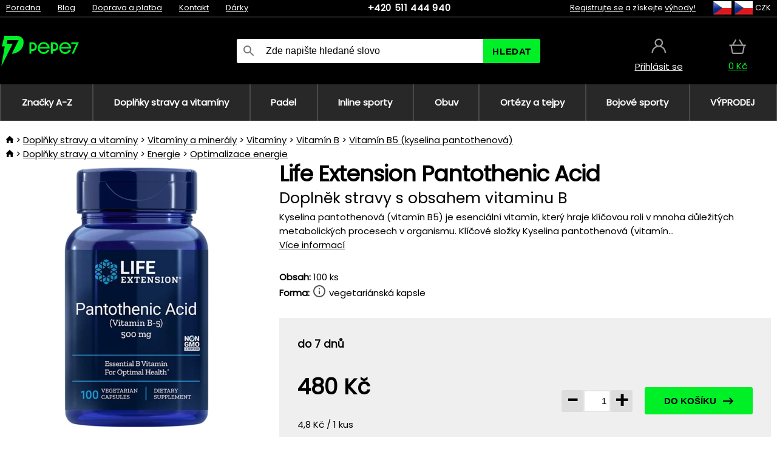

--- FILE ---
content_type: text/html;charset=UTF-8
request_url: https://www.pepe7.cz/p/40186/life-extension-pantothenic-acid-doplnek-stravy-s-obsahem-vitaminu-b
body_size: 12954
content:
<!DOCTYPE html>
<html lang="cs">
<head>
<meta name="viewport" content="width=device-width, initial-scale=1.0"/>
<title class="js-fix">Life Extension Pantothenic Acid Doplněk stravy s obsahem vitaminu B | pepe7.cz</title>
<link rel="canonical" href="https://www.pepe7.cz/p/40186/life-extension-pantothenic-acid-doplnek-stravy-s-obsahem-vitaminu-b" class="js-fix"/>
<meta property="og:type" content="product" class="js-fix"/>
<meta name="description" property="og:description" content="Kyselina pantothenová (vitamín B5) je esenciální vitamín, který hraje klíčovou roli v mnoha důležitých metabolických procesech v organismu. Klíčové složky Kyselina pantothenová (vitamín..." class="js-fix"/>
<meta property="og:image" content="https://static.necy.eu/i/g/450x450/154166.jpg" class="js-fix"/>
<meta property="og:url" content="https://www.pepe7.cz/p/40186/life-extension-pantothenic-acid-doplnek-stravy-s-obsahem-vitaminu-b" class="js-fix"/>
<meta property="og:title" content="Life Extension Pantothenic Acid Doplněk stravy s obsahem vitaminu B" class="js-pre"/>
<meta property="og:site_name" content="pepe7.cz"/>
<link rel="stylesheet" href="//static.necy.eu/css/pepe-546752e676592981a38b8992a6eec9e3.css"/>
<link rel="stylesheet" href="//static.necy.eu/css/style-8ae55cfd4d44dafbf9229076a70947d9.css"/>
<link rel="preload" href="//static.necy.eu/d/fonts/poppins-v24-latin_latin-ext-regular.woff2" as="font" type="font/woff2" crossorigin>
<link rel="apple-touch-icon" sizes="180x180" href="//static.necy.eu/d/favicon/pepe1-apple-touch-icon.png">
<link rel="icon" type="image/png" sizes="32x32" href="//static.necy.eu/d/favicon/pepe1-favicon-32x32.png">
<link rel="icon" type="image/png" sizes="16x16" href="//static.necy.eu/d/favicon/pepe1-favicon-16x16.png">
<link rel="shortcut icon" href="//static.necy.eu/d/favicon/pepe1-favicon.ico">
<link rel="manifest" href="//static.necy.eu/d/favicon/pepe1-site.webmanifest">
</head>
<body class="">
<div class="position-relative">
</div>
<figure class="backdrop js-backdrop"></figure>
<div class="old-browser-warning alert js-old-browser-warning">
<div class="w-main m-0-auto">
Webový prohlížeč, který používáte je zastaralý a není podporován (některé funkce nemusí fungovat správně). Prosíme aktualizujte si prohlížeč. Více informací na <a href="/supported-browsers" class="alert">
odkazu zde.</a>
</div>
</div>
<form method="post" action="/googlelogin" id="goole-login-form">
<input type="hidden" name="loc-return-url" value="/p/40186/life-extension-pantothenic-acid-doplnek-stravy-s-obsahem-vitaminu-b">
</form>
<form method="post" action="/facebooklogin" id="facebook-login-form">
<input type="hidden" name="loc-return-url" value="/p/40186/life-extension-pantothenic-acid-doplnek-stravy-s-obsahem-vitaminu-b">
</form>
<form method="post" action="/forms/login?return_url=%2Fp%2F40186%2Flife-extension-pantothenic-acid-doplnek-stravy-s-obsahem-vitaminu-b"
class="login-dialog js-login-dialog js-dropdown">
<div>
<label class="login-label">
<span class="icon-person login-icon">
</span>
<span class="login-span-input">
<input type="email" name="email" required class="login-input" autocomplete="username"
placeholder="E-mail">
</span>
</label>
<label class="login-label">
<span class="icon-lock login-icon">
</span>
<span class="login-span-input">
<input type="password" name="password" required class="login-input" autocomplete="current-password"
placeholder="Heslo">
</span>
</label>
<button class="submit login-email login-submit login-item" type="submit" name="submit" value="login">
Přihlásit přes e-mail</button>
<div>
<a href="/forms/forgotten-password" class="login-href forgottent-password font-accent">
Zapomněli jste heslo?</a>
</div>
</div>
<div class="login-div2">
<div class="login-fb login-item js-facebook-login">
Přihlásit přes Facebook</div>
<div class="login-gp login-item js-google-login">
Přihlásit přes Google</div>
</div>
<div>
Prohlašuji, že jsem se seznámil se <a href="/page/29336/ochrana-osobnich-udaju" class="underline">
zásadami zpracování osobních údajů</a>.<br>
Nemáte účet? <a href="/forms/registration-simple" class="login-href font-accent">
Zaregistrujte se.</a>
</div>
</form><form method="post"
action="/settings/country?loc-return-url=%2Fp%2F40186%2Flife-extension-pantothenic-acid-doplnek-stravy-s-obsahem-vitaminu-b"
class="german-country-select js-german-country-dialog js-dropdown">
<div class="german-country-select-div">
<div class="text-black font-bold">
Vyberte svou zemi</div>
<div class="settings-item-ex">
<button class="picker" type="submit" name="changeCountry" value="DE">
<span class="f32 f32DE"></span>
<span class="bold underline">Deutschland</span>
</button>
</div>
<div class="settings-item-ex">
<button class="picker" type="submit" name="changeCountry" value="AT">
<span class="f32 f32AT"></span>
<span class="bold underline">Österreich</span>
</button>
</div>
<div class="settings-item-ex">
<button class="picker" type="submit" name="changeCountry" value="CH">
<span class="f32 f32CH"></span>
<span class="bold underline">Switzerland</span>
</button>
</div>
</div>
</form><form method="post" action="/settings/currency" id="localization-form">
<input type="hidden" name="loc-return-url" value="%2Fp%2F40186%2Flife-extension-pantothenic-acid-doplnek-stravy-s-obsahem-vitaminu-b">
<input type="hidden" name="changeCurrency" class="js-currency-value">
</form>
<div class="mobile-header">
<div class=" mobile-header-grid-general ">
<a href="/"
style="background-image: url(//static.necy.eu/d/svg-logos/pepe-2.svg)"
class="mobile-logo">
</a>
<div class="search-dropdown">
<form action="/search" method="get" class="flex search-form">
<label class="overflow-hidden flex-grow">
<span class="icon-search login-icon">
</span>
<span class="login-span-input">
<input type="text" name="search" required maxlength="255"
class="search-input"
placeholder="Zde napište hledané slovo"
value=""
>
</span>
</label>
<button type="submit" value="" class="head-search-button">
Hledat</button>
</form>
</div><div class="js-loc-menu mobile-icon flex items-center justify-center">
<div class="f32-pre-header f32 f32cs"></div>
<form class="localization-menu
 js-localization-dropdown js-dropdown ">
<strong class="localization-row icon-language localization-heading">
Jazyk</strong>
<a class="localization-row" href="/p/40186/life-extension-pantothenic-acid-doplnek-stravy-s-obsahem-vitaminu-b">
<div class=" icon-radio-checked "></div>
<span class="localization-span f32 f32cs"></span>
Čeština</a>
<a class="localization-row" href="//www.pepe7.sk/p/40186/life-extension-pantothenic-acid-doplnok-stravy-s-obsahom-vitaminu-b">
<div class="icon-radio-unchecked"></div>
<span class="localization-span f32 f32sk"></span>
Slovenčina</a>
<a class="localization-row" href="//www.pepe7.com/p/40186/life-extension-pantothenic-acid-essential-b-vitamin">
<div class="icon-radio-unchecked"></div>
<span class="localization-span f32 f32en"></span>
English</a>
<a class="localization-row" href="//www.pepe7.eu/p/40186/life-extension-pantothenic-acid-essentielles-b-vitamin">
<div class="icon-radio-unchecked"></div>
<span class="localization-span f32 f32de"></span>
Deutsch</a>
<strong class="localization-row icon-money localization-heading">
Měna</strong>
<div class="localization-row js-currency"
data-change-currency="CZK">
<div class=" icon-radio-checked "></div>
<span class="localization-span f32 f32CZK"></span>
Česká koruna (CZK)</div>
<div class="localization-row js-currency"
data-change-currency="EUR">
<div class="icon-radio-unchecked"></div>
<span class="localization-span f32 f32EUR"></span>
Euro (EUR)</div>
<div class="localization-row js-currency"
data-change-currency="USD">
<div class="icon-radio-unchecked"></div>
<span class="localization-span f32 f32USD"></span>
Americký dolar (USD)</div>
<strong class="localization-row icon-globe-local localization-heading">
Země</strong>
<div class="localization-row">
<div class="icon-radio-checked"></div>
<span class="localization-span f32 f32CZ"></span>
Česká republika</div>
<a class="localization-row"
href="/settings/country?loc-return-url=%2Fp%2F40186%2Flife-extension-pantothenic-acid-doplnek-stravy-s-obsahem-vitaminu-b">
<div class="icon-radio-unchecked"></div>
<span class="localization-span f32"></span>
Vybrat jinou zemi</a>
</form></div>
<div class="mobile-icon icon-persona  js-login ">
</div>
<a id="shopping_cart_mobile"
href="/cart-products"
class="mobile-icon icon-basket js-mobile-cart position-relative">
</a><div class="js-menu-icon mobile-icon-menu mobile-icon icon-menu">
menu</div>
</div>
</div>
<div class="head desktop-header">
<div class="head-10-border position-relative">
<div class="w-main head-10">
<div class="flex space-x-2">
<span class="head-top-link">
<a href="/blog?tag-id=41">
Poradna</a>
</span>
<span class="head-top-link">
<a href="/blog">
Blog</a>
</span>
<span class="head-top-link">
<span class="underline cursor-pointer js-shipping-payment">
Doprava a platba</span>
</span>
<div class="header-dropdown header-shipping-payment js-shipping-payment-dropdown">
<div>
<div class="shipping-payment-dropdown w-main">
<div>
<h2 class="h2-index">
<a href="/page/20/doprava-a-platba#shipping" class="h2-index">
Doprava</a>
</h2>
Doprava pro zemi: <a class="underline"
href="/settings/country?loc-return-url=%2Fp%2F40186%2Flife-extension-pantothenic-acid-doplnek-stravy-s-obsahem-vitaminu-b">
<span class="no-wrap underline text-black"><span class="ship-to-country-span f32 f32CZ"></span>Česká republika</span>
</a>
<table class="m-t-30">
<thead>
<tr>
<td>
Doprava<td class="right">
Cena<td class="right">
Doprava zdarma od</thead>
<tbody>
<tr>
<td class="font-bold text-black">
<span class="shipping-logo-span shipping-logo-span-dropdown">
<img src="//static.necy.eu/d/shipping-logos/gls-1.png"
class="shipping-logo-img shipping-logo-img-small" alt="GLS výdejní místa"
loading="lazy">
</span>
GLS výdejní místa<td class="right shipping-payment-dropdown-td">
<span id="shipping_67_price" class="bold">
Od 51&nbsp;Kč</span>
<td class="right">
600&nbsp;Kč<tr>
<td class="font-bold text-black">
<span class="shipping-logo-span shipping-logo-span-dropdown">
<img src="//static.necy.eu/d/shipping-logos/ppl-parcel-shop.png"
class="shipping-logo-img shipping-logo-img-small" alt="PPL výdejní místa"
loading="lazy">
</span>
PPL výdejní místa<td class="right shipping-payment-dropdown-td">
<span id="shipping_55_price" class="bold">
Od 64&nbsp;Kč</span>
<td class="right">
<tr>
<td class="font-bold text-black">
<span class="shipping-logo-span shipping-logo-span-dropdown">
<img src="//static.necy.eu/d/shipping-logos/zasilkovna.png"
class="shipping-logo-img shipping-logo-img-small" alt="Zásilkovna"
loading="lazy">
</span>
Zásilkovna<td class="right shipping-payment-dropdown-td">
<span id="shipping_3_price" class="bold">
Od 61&nbsp;Kč</span>
<td class="right">
<tr>
<td class="font-bold text-black">
<span class="shipping-logo-span shipping-logo-span-dropdown">
<img src="//static.necy.eu/d/shipping-logos/balikovna.png"
class="shipping-logo-img shipping-logo-img-small" alt="Balíkovna"
loading="lazy">
</span>
Balíkovna<td class="right shipping-payment-dropdown-td">
<span id="shipping_24_price" class="bold">
68&nbsp;Kč</span>
<td class="right">
<tr>
<td class="font-bold text-black">
<span class="shipping-logo-span shipping-logo-span-dropdown">
<img src="//static.necy.eu/d/shipping-logos/balik-do-ruky.png"
class="shipping-logo-img shipping-logo-img-small" alt="Balíkovna na adresu"
loading="lazy">
</span>
Balíkovna na adresu<td class="right shipping-payment-dropdown-td">
<span id="shipping_1_price" class="bold">
80&nbsp;Kč</span>
<td class="right">
2 500&nbsp;Kč<tr>
<td class="font-bold text-black">
<span class="shipping-logo-span shipping-logo-span-dropdown">
<img src="//static.necy.eu/d/shipping-logos/gls-1.png"
class="shipping-logo-img shipping-logo-img-small" alt="GLS doručení na adresu"
loading="lazy">
</span>
GLS doručení na adresu<td class="right shipping-payment-dropdown-td">
<span id="shipping_2_price" class="bold">
Od 79&nbsp;Kč</span>
<td class="right">
2 500&nbsp;Kč<tr>
<td class="font-bold text-black">
<span class="shipping-logo-span shipping-logo-span-dropdown">
<img src="//static.necy.eu/d/shipping-logos/ppl.png"
class="shipping-logo-img shipping-logo-img-small" alt="PPL doručení na adresu"
loading="lazy">
</span>
PPL doručení na adresu<td class="right shipping-payment-dropdown-td">
<span id="shipping_6_price" class="bold">
Od 98&nbsp;Kč</span>
<td class="right">
<tr>
<td class="font-bold text-black">
<span class="shipping-logo-span shipping-logo-span-dropdown">
<img src="//static.necy.eu/d/shipping-logos/zasilkovna.png"
class="shipping-logo-img shipping-logo-img-small" alt="Zásilkovna domů - kurýr"
loading="lazy">
</span>
Zásilkovna domů - kurýr<td class="right shipping-payment-dropdown-td">
<span id="shipping_57_price" class="bold">
Od 91&nbsp;Kč</span>
<td class="right">
<tr>
<td class="font-bold text-black">
<span class="shipping-logo-span shipping-logo-span-dropdown">
<img src="//static.necy.eu/d/shipping-logos/necy-box.png"
class="shipping-logo-img shipping-logo-img-small" alt="Osobní odběr - Výdejní box Uherské Hradiště"
loading="lazy">
</span>
Osobní odběr - Výdejní box Uherské Hradiště<td class="right shipping-payment-dropdown-td">
<span id="shipping_61_price" class="bold">
<span class="icon-check label-icon product_variants_availability_stock">
Zdarma</span>
</span>
<td class="right">
<tr>
<td class="font-bold text-black">
<span class="shipping-logo-span shipping-logo-span-dropdown">
<img src="//static.necy.eu/d/shipping-logos/pepe-2.png"
class="shipping-logo-img shipping-logo-img-small" alt="Osobní odběr - Uherské Hradiště"
loading="lazy">
</span>
Osobní odběr - Uherské Hradiště<td class="right shipping-payment-dropdown-td">
<span id="shipping_4_price" class="bold">
45&nbsp;Kč</span>
<td class="right">
</tbody>
</table>
</div>
<div class="position-relative">
<span class="remove close-expedition-delay-info close-shipping-payment-dropdown js-close-shipping-payment-dropdown"></span>
<h2 class="h2-index">
<a href="/page/20/doprava-a-platba#payment">
Platba</a>
</h2>
Dostupné způsoby platby jsou závislé na zvolené dopravě.<table class="header-payment-table">
<thead>
<tr>
<td>
Platba<td class="right">
Cena</thead>
<tbody>
<tr>
<td class="font-bold text-black shipping-payment-dropdown-td">
Rychlý bankovní převod s QR kódem (zálohová faktura)<td class="right">
<span id="payment_7_price" class="bold">
0&nbsp;Kč</span>
<tr>
<td class="font-bold text-black shipping-payment-dropdown-td">
Dobírka<td class="right">
<span id="payment_6_price" class="bold">
39&nbsp;Kč</span>
<tr>
<td class="font-bold text-black shipping-payment-dropdown-td">
Hotově ve výdejně<td class="right">
<span id="payment_8_price" class="bold">
0&nbsp;Kč</span>
<tr>
<td class="font-bold text-black shipping-payment-dropdown-td">
Platební kartou ve výdejně<td class="right">
<span id="payment_15_price" class="bold">
0&nbsp;Kč</span>
<tr>
<td class="font-bold text-black shipping-payment-dropdown-td">
Platební karta online<td class="right">
<span id="payment_18_price" class="bold">
0&nbsp;Kč</span>
</tbody>
</table>
</div>
</div>
</div>
</div><span class="head-top-link">
<a href="/page/28/kontakt">
Kontakt</a>
</span>
<span class="head-top-link">
<a href="/gifts">
Dárky</a>
</span>
</div>
<div class="text-center">
<a href="tel:+420511444940"
class="inline-block font-bold head-phone no-underline">
+420 511 444 940</a>
</div>
<div class="flex space-x-2 head-localization">
<span class="head-top-link">
<a href="/forms/registration-simple">
Registrujte se</a>
 a získejte <a href="/page/35717/vernostni-program-vyhody-pro-verne-zakazniky">
výhody!</a>
</span>
<div class="position-relative header-localization cursor-pointer head-top-link">
<div class="f32-pre-header f32 f32CZ"></div>
<div class="f32-pre-header f32 f32cs"></div>
 CZK<form class="localization-menu
 localization-menu-desktop ">
<strong class="localization-row icon-language localization-heading">
Jazyk</strong>
<a class="localization-row" href="/p/40186/life-extension-pantothenic-acid-doplnek-stravy-s-obsahem-vitaminu-b">
<div class=" icon-radio-checked "></div>
<span class="localization-span f32 f32cs"></span>
Čeština</a>
<a class="localization-row" href="//www.pepe7.sk/p/40186/life-extension-pantothenic-acid-doplnok-stravy-s-obsahom-vitaminu-b">
<div class="icon-radio-unchecked"></div>
<span class="localization-span f32 f32sk"></span>
Slovenčina</a>
<a class="localization-row" href="//www.pepe7.com/p/40186/life-extension-pantothenic-acid-essential-b-vitamin">
<div class="icon-radio-unchecked"></div>
<span class="localization-span f32 f32en"></span>
English</a>
<a class="localization-row" href="//www.pepe7.eu/p/40186/life-extension-pantothenic-acid-essentielles-b-vitamin">
<div class="icon-radio-unchecked"></div>
<span class="localization-span f32 f32de"></span>
Deutsch</a>
<strong class="localization-row icon-money localization-heading">
Měna</strong>
<div class="localization-row js-currency"
data-change-currency="CZK">
<div class=" icon-radio-checked "></div>
<span class="localization-span f32 f32CZK"></span>
Česká koruna (CZK)</div>
<div class="localization-row js-currency"
data-change-currency="EUR">
<div class="icon-radio-unchecked"></div>
<span class="localization-span f32 f32EUR"></span>
Euro (EUR)</div>
<div class="localization-row js-currency"
data-change-currency="USD">
<div class="icon-radio-unchecked"></div>
<span class="localization-span f32 f32USD"></span>
Americký dolar (USD)</div>
<strong class="localization-row icon-globe-local localization-heading">
Země</strong>
<div class="localization-row">
<div class="icon-radio-checked"></div>
<span class="localization-span f32 f32CZ"></span>
Česká republika</div>
<a class="localization-row"
href="/settings/country?loc-return-url=%2Fp%2F40186%2Flife-extension-pantothenic-acid-doplnek-stravy-s-obsahem-vitaminu-b">
<div class="icon-radio-unchecked"></div>
<span class="localization-span f32"></span>
Vybrat jinou zemi</a>
</form></div>
</div>
</div>
</div>
<div class="head-20 m-0-auto w-main">
<a href="/"
style="background-image: url(//static.necy.eu/d/svg-logos/pepe-2.svg)"
class="w-full main-logo">
</a>
<form action="/search" method="get" class="w-full">
<div class="flex w-full">
<label class="flex w-full">
<span class="icon-search login-icon login-icon-desktop">
</span>
<input type="text" name="search" required maxlength="255" value=""
class="search-input search-input-desktop flex-grow"
placeholder="Zde napište hledané slovo"
>
</label>
<button type="submit" value="" class="head-search-button cursor-pointer">
Hledat</button>
</div>
</form>
<div></div>
<div class="header-account position-relative head-icon-div h-full w-full
 js-login cursor-pointer ">
<a  href="/forms/login"
class="w-full h-full flex items-center justify-center">
<div class="text-center">
<span class="inline-block cursor-pointer">
<span class="head-icon icon-persona"></span>
<br>
<span class="underline text-base">
Přihlásit se</span>
</span>
</div>
</a>
</div>
<div id="cart_small_box" class="head-icon-div h-full w-full cursor-pointer">
<a href="/cart-products" class="cart-href position-relative">
<span class="head-icon icon-basket"></span>
<span id="js-cart-price">0&nbsp;Kč</span>
</a>
</div></div>
</div>
<div class="menu-div desktop-header">
<nav class="menu-nav w-main"
style="grid-template-columns: repeat(8, auto);">
<a href="/brands" class="menu-a ">
<span>
Značky A-Z</span>
</a>
<div class="header-info cursor-pointer">
<a href="/c/4275/doplnky-stravy-a-vitaminy"
class="menu-a ">
<span>
Doplňky stravy a vitamíny</span>
</a>
<div class="header-dropdown menu-dropdown">
<div class="h-full flex w-main m-0-auto">
<div class="menu-left">
<div class="menu-grid">
<a href="/c/4288/vitaminy-a-mineraly" class="text-black flex menu-item menu-sub underline">
<div class="text-center box-border menu-item-img">
<img src="//static.necy.eu/i/w/138747_35x35.webp"
loading="lazy"
alt="Vitamíny a minerály"
width="35"
height="35"

></div>
<div class="menu-category-name">
Vitamíny a minerály</div>
</a>
<a href="/c/4289/pripravky-proti-starnuti" class="text-black flex menu-item menu-sub underline">
<div class="text-center box-border menu-item-img">
<img src="//static.necy.eu/i/w/138748_35x35.webp"
loading="lazy"
alt="Přípravky proti stárnutí"
width="35"
height="35"

></div>
<div class="menu-category-name">
Přípravky proti stárnutí</div>
</a>
<a href="/c/4291/traveni-a-metabolismus" class="text-black flex menu-item menu-sub underline">
<div class="text-center box-border menu-item-img">
<img src="//static.necy.eu/i/w/138749_35x35.webp"
loading="lazy"
alt="Trávení a metabolismus"
width="35"
height="35"

></div>
<div class="menu-category-name">
Trávení a metabolismus</div>
</a>
<a href="/c/4292/antioxidanty-a-bylinky" class="text-black flex menu-item menu-sub underline">
<div class="text-center box-border menu-item-img">
<img src="//static.necy.eu/i/w/138750_35x35.webp"
loading="lazy"
alt="Antioxidanty a bylinky"
width="35"
height="35"

></div>
<div class="menu-category-name">
Antioxidanty a bylinky</div>
</a>
<a href="/c/4295/doplnky-pro-zdrave-srdce" class="text-black flex menu-item menu-sub underline">
<div class="text-center box-border menu-item-img">
<img src="//static.necy.eu/i/w/138753_35x35.webp"
loading="lazy"
alt="Srdce a cévní soustava"
width="35"
height="35"

></div>
<div class="menu-category-name">
Srdce a cévní soustava</div>
</a>
<a href="/c/4521/doplnky-pro-spravnou-funkci-mozku-a-nervove-soustavy" class="text-black flex menu-item menu-sub underline">
<div class="text-center box-border menu-item-img">
<img src="//static.necy.eu/i/w/138754_35x35.webp"
loading="lazy"
alt="Mozek a nervová soustava"
width="35"
height="35"

></div>
<div class="menu-category-name">
Mozek a nervová soustava</div>
</a>
<a href="/c/4293/rybi-olej-a-omega-3" class="text-black flex menu-item menu-sub underline">
<div class="text-center box-border menu-item-img">
<img src="//static.necy.eu/i/w/138751_35x35.webp"
loading="lazy"
alt="Rybí olej a omega-3"
width="35"
height="35"

></div>
<div class="menu-category-name">
Rybí olej a omega-3</div>
</a>
<a href="/c/4294/produkty-na-podporu-imunity" class="text-black flex menu-item menu-sub underline">
<div class="text-center box-border menu-item-img">
<img src="//static.necy.eu/i/w/138752_35x35.webp"
loading="lazy"
alt="Imunita"
width="35"
height="35"

></div>
<div class="menu-category-name">
Imunita</div>
</a>
<a href="/c/4300/pripravky-pro-lepsi-spanek" class="text-black flex menu-item menu-sub underline">
<div class="text-center box-border menu-item-img">
<img src="//static.necy.eu/i/w/138755_35x35.webp"
loading="lazy"
alt="Spánek"
width="35"
height="35"

></div>
<div class="menu-category-name">
Spánek</div>
</a>
<a href="/c/4316/pripravky-na-detoxikaci-organismu" class="text-black flex menu-item menu-sub underline">
<div class="text-center box-border menu-item-img">
<img src="//static.necy.eu/i/w/142803_35x35.webp"
loading="lazy"
alt="Detox"
width="35"
height="35"

></div>
<div class="menu-category-name">
Detox</div>
</a>
<a href="/c/4302/doplnky-pro-zdrave-a-silne-kosti-klouby-a-svaly" class="text-black flex menu-item menu-sub underline">
<div class="text-center box-border menu-item-img">
<img src="//static.necy.eu/i/w/138756_35x35.webp"
loading="lazy"
alt="Kosti, klouby a svaly"
width="35"
height="35"

></div>
<div class="menu-category-name">
Kosti, klouby a svaly</div>
</a>
<a href="/c/4275/doplnky-stravy-a-vitaminy"
class="text-black flex menu-item menu-other">
<div>
zobraz vše</div>
</a>
</div>
<div class="flex space-x-2 menu-foot">
<span>
<a href="/c/4275/doplnky-stravy-a-vitaminy?ff=2"
class="text-black">
Novinky</a>
</span>
<span>
<a href="/c/4275/doplnky-stravy-a-vitaminy?ff=5"
class="text-black">
Nově zlevněné</a>
</span>
<span>
<a href="/c/4275/doplnky-stravy-a-vitaminy" class="text-black">
Další kategorie</a>
</span>
</div>
</div>
<div class="menu-right">
<span class="menu-best-seller">
Nejprodávanější</span>
<a class="index-product-small product_small no-underline text-black text-center
no-hover"
data-product-id="37845"
href="/p/37845/swanson-zinc-carnosine-pepzin-gi-doplnek-stravy-s-chelatem-zinku-a-l-karnosinu">
<div class="position-relative">
<div class="products_image">
<img src="//static.necy.eu/i/g/170x170/138048.webp"
loading="lazy"
alt
width="170"
height="170"
class="centered_image"
></div>
<div class="more-variants">
</div>
<div class="product-small-name-line ps-name-man margin-top-10 color-black underline font-bold text-lg">
Swanson</div>
<div class="product-small-name-line ps-name-common margin-top-5 color-black underline font-bold text-lg">
 Zinc Carnosine (PepZin GI) 60 ks&nbsp;
</div>
<div class="product-small-name-line ps-name-local text-sm">
Doplněk stravy s chelátem zinku a L-karnosinu&nbsp;
</div>
<div class="color-black product-small-manufacturer">
<span class="product_variants_availability_stock text-sm">
Skladem</span>
<span class="price product-small-price">
</span>
</div>
</div>
</a></div>
</div>
</div>
</div>
<div class="header-info cursor-pointer">
<a href="/c/4775/vybaveni-pro-padel"
class="menu-a ">
<span>
Padel</span>
</a>
<div class="header-dropdown menu-dropdown">
<div class="h-full flex w-main m-0-auto">
<div class="menu-left">
<div class="menu-grid">
<a href="/c/4776/rakety-na-padel" class="text-black flex menu-item menu-sub underline">
<div class="text-center box-border menu-item-img">
<img src="//static.necy.eu/i/w/158791_35x35.webp"
loading="lazy"
alt="Rakety"
width="35"
height="35"

></div>
<div class="menu-category-name">
Rakety</div>
</a>
<a href="/c/4777/micky-na-padel" class="text-black flex menu-item menu-sub underline">
<div class="text-center box-border menu-item-img">
<img src="//static.necy.eu/i/w/158792_35x35.webp"
loading="lazy"
alt="Míčky"
width="35"
height="35"

></div>
<div class="menu-category-name">
Míčky</div>
</a>
<a href="/c/4780/obaly-batohy-a-tasky-na-padel" class="text-black flex menu-item menu-sub underline">
<div class="text-center box-border menu-item-img">
<img src="//static.necy.eu/i/w/158793_35x35.webp"
loading="lazy"
alt="Obaly, batohy a tašky"
width="35"
height="35"

></div>
<div class="menu-category-name">
Obaly, batohy a tašky</div>
</a>
<a href="/c/4778/obleceni-na-padel" class="text-black flex menu-item menu-sub underline">
<div class="text-center box-border menu-item-img">
<img src="//static.necy.eu/i/w/158798_35x35.webp"
loading="lazy"
alt="Oblečení"
width="35"
height="35"

></div>
<div class="menu-category-name">
Oblečení</div>
</a>
<a href="/c/4779/obuv-na-padel" class="text-black flex menu-item menu-sub underline">
<div class="text-center box-border menu-item-img">
<img src="//static.necy.eu/i/w/158808_35x35.webp"
loading="lazy"
alt="Obuv"
width="35"
height="35"

></div>
<div class="menu-category-name">
Obuv</div>
</a>
<a href="/c/4781/doplnky-na-padel" class="text-black flex menu-item menu-sub underline">
<div class="text-center box-border menu-item-img">
<img src="//static.necy.eu/i/w/158809_35x35.webp"
loading="lazy"
alt="Doplňky"
width="35"
height="35"

></div>
<div class="menu-category-name">
Doplňky</div>
</a>
<a href="/c/4775/vybaveni-pro-padel"
class="text-black flex menu-item menu-other">
<div>
zobraz vše</div>
</a>
</div>
<div class="flex space-x-2 menu-foot">
<span>
<a href="/c/4775/vybaveni-pro-padel?ff=2"
class="text-black">
Novinky</a>
</span>
<span>
<a href="/c/4775/vybaveni-pro-padel?ff=5"
class="text-black">
Nově zlevněné</a>
</span>
<span>
<a href="/c/4775/vybaveni-pro-padel" class="text-black">
Další kategorie</a>
</span>
</div>
</div>
<div class="menu-right">
<span class="menu-best-seller">
Nejprodávanější</span>
<a class="index-product-small product_small no-underline text-black text-center
no-hover"
data-product-id="43459"
href="/p/43459/oxdog-boston-light-pants-black-sportovni-kalhoty">
<div class="position-relative">
<div class="products_image">
<img src="//static.necy.eu/i/g/170x170/182105.webp"
loading="lazy"
alt
width="68"
height="170"
class="centered_image"
></div>
<div class="more-variants">
<div class="more-size">Více velikostí</div>
</div>
<div class="product-small-name-line ps-name-man margin-top-10 color-black underline font-bold text-lg">
Oxdog</div>
<div class="product-small-name-line ps-name-common margin-top-5 color-black underline font-bold text-lg">
 BOSTON Light Pants Black &#039;25&nbsp;
</div>
<div class="product-small-name-line ps-name-local text-sm">
Sportovní kalhoty&nbsp;
</div>
<div class="color-black product-small-manufacturer">
<span class="product_variants_availability_stock text-sm">
Skladem</span>
<span class="price product-small-price">
</span>
</div>
</div>
</a></div>
</div>
</div>
</div>
<div class="header-info cursor-pointer">
<a href="/c/4773/vybaveni-pro-skates-sporty"
class="menu-a ">
<span>
Inline sporty</span>
</a>
<div class="header-dropdown menu-dropdown">
<div class="h-full flex w-main m-0-auto">
<div class="menu-left">
<div class="menu-grid">
<a href="/c/4774/brusle" class="text-black flex menu-item menu-sub underline">
<div class="text-center box-border menu-item-img">
<img src="//static.necy.eu/i/w/169718_35x35.webp"
loading="lazy"
alt="Brusle"
width="35"
height="35"

></div>
<div class="menu-category-name">
Brusle</div>
</a>
<a href="/c/435/kolobezky" class="text-black flex menu-item menu-sub underline">
<div class="text-center box-border menu-item-img">
<img src="//static.necy.eu/i/w/127914_35x35.webp"
loading="lazy"
alt="Koloběžky"
width="35"
height="35"

></div>
<div class="menu-category-name">
Koloběžky</div>
</a>
<a href="/c/439/skateboardy" class="text-black flex menu-item menu-sub underline">
<div class="text-center box-border menu-item-img">
<img src="//static.necy.eu/i/w/123053_35x35.webp"
loading="lazy"
alt="Skateboardy"
width="35"
height="35"

></div>
<div class="menu-category-name">
Skateboardy</div>
</a>
<a href="/c/441/obleceni" class="text-black flex menu-item menu-sub underline">
<div class="text-center box-border menu-item-img">
<img src="//static.necy.eu/i/w/125167_35x35.webp"
loading="lazy"
alt="Oblečení"
width="35"
height="35"

></div>
<div class="menu-category-name">
Oblečení</div>
</a>
<a href="/c/440/kolecka-na-brusle" class="text-black flex menu-item menu-sub underline">
<div class="text-center box-border menu-item-img">
<img src="//static.necy.eu/i/w/129549_35x35.webp"
loading="lazy"
alt="Kolečka"
width="35"
height="35"

></div>
<div class="menu-category-name">
Kolečka</div>
</a>
<a href="/c/4773/vybaveni-pro-skates-sporty"
class="text-black flex menu-item menu-other">
<div>
zobraz vše</div>
</a>
</div>
<div class="flex space-x-2 menu-foot">
<span>
<a href="/c/4773/vybaveni-pro-skates-sporty?ff=2"
class="text-black">
Novinky</a>
</span>
<span>
<a href="/c/4773/vybaveni-pro-skates-sporty?ff=5"
class="text-black">
Nově zlevněné</a>
</span>
<span>
<a href="/c/4773/vybaveni-pro-skates-sporty" class="text-black">
Další kategorie</a>
</span>
</div>
</div>
<div class="menu-right">
<span class="menu-best-seller">
Nejprodávanější</span>
<a class="index-product-small product_small no-underline text-black text-center
no-hover"
data-product-id="27962"
href="/p/27962/tempish-bow-4-vysousec-obuvi-a-rukavic">
<div class="position-relative">
<div class="products_image">
<img src="//static.necy.eu/i/g/170x170/178300.webp"
loading="lazy"
alt
width="170"
height="170"
class="centered_image"
></div>
<div class="more-variants">
</div>
<div class="product-small-name-line ps-name-man margin-top-10 color-black underline font-bold text-lg">
Tempish</div>
<div class="product-small-name-line ps-name-common margin-top-5 color-black underline font-bold text-lg">
 Bow-4 &#039;17&nbsp;
</div>
<div class="product-small-name-line ps-name-local text-sm">
Vysoušeč obuvi a rukavic&nbsp;
</div>
<div class="color-black product-small-manufacturer">
<span class="product_variants_availability_stock text-sm">
Skladem</span>
<span class="price product-small-price">
</span>
</div>
</div>
</a></div>
</div>
</div>
</div>
<div class="header-info cursor-pointer">
<a href="/c/3744/obuv"
class="menu-a ">
<span>
Obuv</span>
</a>
<div class="header-dropdown menu-dropdown">
<div class="h-full flex w-main m-0-auto">
<div class="menu-left">
<div class="menu-grid">
<a href="/c/3746/salova-obuv" class="text-black flex menu-item menu-sub underline">
<div class="text-center box-border menu-item-img">
<img src="//static.necy.eu/i/w/122832_35x35.webp"
loading="lazy"
alt="Sálová obuv"
width="35"
height="35"

></div>
<div class="menu-category-name">
Sálová obuv</div>
</a>
<a href="/c/3748/bezecka-obuv" class="text-black flex menu-item menu-sub underline">
<div class="text-center box-border menu-item-img">
<img src="//static.necy.eu/i/w/125168_35x35.webp"
loading="lazy"
alt="Běžecká obuv"
width="35"
height="35"

></div>
<div class="menu-category-name">
Běžecká obuv</div>
</a>
<a href="/c/3754/kopacky-fotbalova-obuv" class="text-black flex menu-item menu-sub underline">
<div class="text-center box-border menu-item-img">
<img src="//static.necy.eu/i/w/196045_35x35.webp"
loading="lazy"
alt="Fotbalová obuv"
width="35"
height="35"

></div>
<div class="menu-category-name">
Fotbalová obuv</div>
</a>
<a href="/c/4251/sportovni-vlozky-do-bot" class="text-black flex menu-item menu-sub underline">
<div class="text-center box-border menu-item-img">
<img src="//static.necy.eu/i/w/196046_35x35.webp"
loading="lazy"
alt="Vložky do bot"
width="35"
height="35"

></div>
<div class="menu-category-name">
Vložky do bot</div>
</a>
<a href="/c/3744/obuv"
class="text-black flex menu-item menu-other">
<div>
zobraz vše</div>
</a>
</div>
<div class="flex space-x-2 menu-foot">
<span>
<a href="/c/3744/obuv?ff=2"
class="text-black">
Novinky</a>
</span>
<span>
<a href="/c/3744/obuv?ff=5"
class="text-black">
Nově zlevněné</a>
</span>
<span>
<a href="/c/3744/obuv" class="text-black">
Další kategorie</a>
</span>
</div>
</div>
<div class="menu-right">
<span class="menu-best-seller">
Nejprodávanější</span>
<a class="index-product-small product_small no-underline text-black text-center
no-hover"
data-product-id="35605"
href="/p/35605/oxdog-offcourt-slide-sandal-nazouvaky">
<div class="position-relative">
<div class="products_image">
<img src="//static.necy.eu/i/g/170x170/117949.webp"
loading="lazy"
alt
width="170"
height="170"
class="centered_image"
></div>
<div class="more-variants">
<div class="more-color">Více barev</div>
<br>
<div class="more-size">Více velikostí</div>
</div>
<div class="product-small-name-line ps-name-man margin-top-10 color-black underline font-bold text-lg">
Oxdog</div>
<div class="product-small-name-line ps-name-common margin-top-5 color-black underline font-bold text-lg">
 OFFCOURT SLIDE SANDAL &#039;21&nbsp;
</div>
<div class="product-small-name-line ps-name-local text-sm">
Nazouváky&nbsp;
</div>
<div class="color-black product-small-manufacturer">
<span class="product_variants_availability_stock text-sm">
Skladem</span>
<span class="price product-small-price">
</span>
</div>
</div>
</a></div>
</div>
</div>
</div>
<div class="header-info cursor-pointer">
<a href="/c/3642/ortezy-a-tejpy"
class="menu-a ">
<span>
Ortézy a tejpy</span>
</a>
<div class="header-dropdown menu-dropdown">
<div class="h-full flex w-main m-0-auto">
<div class="menu-left">
<div class="menu-grid">
<a href="/c/3644/ortezy-na-koleno" class="text-black flex menu-item menu-sub underline">
<div class="text-center box-border menu-item-img">
<img src="//static.necy.eu/i/w/142557_35x35.webp"
loading="lazy"
alt="Ortézy na koleno"
width="35"
height="35"

></div>
<div class="menu-category-name">
Ortézy na koleno</div>
</a>
<a href="/c/3646/ortezy-na-kotnik" class="text-black flex menu-item menu-sub underline">
<div class="text-center box-border menu-item-img">
<img src="//static.necy.eu/i/w/142562_35x35.webp"
loading="lazy"
alt="Ortézy na kotník"
width="35"
height="35"

></div>
<div class="menu-category-name">
Ortézy na kotník</div>
</a>
<a href="/c/3648/ortezy-na-zapesti" class="text-black flex menu-item menu-sub underline">
<div class="text-center box-border menu-item-img">
<img src="//static.necy.eu/i/w/142565_35x35.webp"
loading="lazy"
alt="Ortézy na zápěstí"
width="35"
height="35"

></div>
<div class="menu-category-name">
Ortézy na zápěstí</div>
</a>
<a href="/c/3650/ortezy-na-loket" class="text-black flex menu-item menu-sub underline">
<div class="text-center box-border menu-item-img">
<img src="//static.necy.eu/i/w/142563_35x35.webp"
loading="lazy"
alt="Ortézy na loket"
width="35"
height="35"

></div>
<div class="menu-category-name">
Ortézy na loket</div>
</a>
<a href="/c/3652/ortezy-na-rameno" class="text-black flex menu-item menu-sub underline">
<div class="text-center box-border menu-item-img">
<img src="//static.necy.eu/i/w/142566_35x35.webp"
loading="lazy"
alt="Ortézy na rameno"
width="35"
height="35"

></div>
<div class="menu-category-name">
Ortézy na rameno</div>
</a>
<a href="/c/3654/ortezy-na-zada" class="text-black flex menu-item menu-sub underline">
<div class="text-center box-border menu-item-img">
<img src="//static.necy.eu/i/w/196036_35x35.webp"
loading="lazy"
alt="Ortézy na záda"
width="35"
height="35"

></div>
<div class="menu-category-name">
Ortézy na záda</div>
</a>
<a href="/c/3656/ortezy-na-stehno" class="text-black flex menu-item menu-sub underline">
<div class="text-center box-border menu-item-img">
<img src="//static.necy.eu/i/w/196037_35x35.webp"
loading="lazy"
alt="Ortézy na stehno"
width="35"
height="35"

></div>
<div class="menu-category-name">
Ortézy na stehno</div>
</a>
<a href="/c/3658/ortezy-na-lytko-a-trisla" class="text-black flex menu-item menu-sub underline">
<div class="text-center box-border menu-item-img">
<img src="//static.necy.eu/i/w/142564_35x35.webp"
loading="lazy"
alt="Ortézy na lýtko a třísla"
width="35"
height="35"

></div>
<div class="menu-category-name">
Ortézy na lýtko a třísla</div>
</a>
<a href="/c/3660/regenerace" class="text-black flex menu-item menu-sub underline">
<div class="text-center box-border menu-item-img">
<img src="//static.necy.eu/i/w/196038_35x35.webp"
loading="lazy"
alt="Regenerace"
width="35"
height="35"

></div>
<div class="menu-category-name">
Regenerace</div>
</a>
<a href="/c/3662/tejpy" class="text-black flex menu-item menu-sub underline">
<div class="text-center box-border menu-item-img">
<img src="//static.necy.eu/i/w/196133_35x35.webp"
loading="lazy"
alt="Tejpy"
width="35"
height="35"

></div>
<div class="menu-category-name">
Tejpy</div>
</a>
<a href="/c/3664/sportovni-chranice" class="text-black flex menu-item menu-sub underline">
<div class="text-center box-border menu-item-img">
<img src="//static.necy.eu/i/w/196040_35x35.webp"
loading="lazy"
alt="Sportovní chrániče"
width="35"
height="35"

></div>
<div class="menu-category-name">
Sportovní chrániče</div>
</a>
<a href="/c/3642/ortezy-a-tejpy"
class="text-black flex menu-item menu-other">
<div>
zobraz vše</div>
</a>
</div>
<div class="flex space-x-2 menu-foot">
<span>
<a href="/c/3642/ortezy-a-tejpy?ff=2"
class="text-black">
Novinky</a>
</span>
<span>
<a href="/c/3642/ortezy-a-tejpy?ff=5"
class="text-black">
Nově zlevněné</a>
</span>
<span>
<a href="/c/3642/ortezy-a-tejpy" class="text-black">
Další kategorie</a>
</span>
</div>
</div>
<div class="menu-right">
<span class="menu-best-seller">
Nejprodávanější</span>
<a class="index-product-small product_small no-underline text-black text-center
no-hover"
data-product-id="19813"
href="/p/19813/bandaz-na-loket-select-elbow-support-w-splints-6603-15">
<div class="position-relative">
<div class="products_image">
<img src="//static.necy.eu/i/g/170x170/167058.webp"
loading="lazy"
alt
width="170"
height="170"
class="centered_image"
></div>
<div class="more-variants">
<div class="more-size">Více velikostí</div>
</div>
<div class="product-small-name-line ps-name-man margin-top-10 color-black underline font-bold text-lg">
Select</div>
<div class="product-small-name-line ps-name-common margin-top-5 color-black underline font-bold text-lg">
 Elbow support w/splints 6603&nbsp;
</div>
<div class="product-small-name-line ps-name-local text-sm">
Bandáž na loket&nbsp;
</div>
<div class="color-black product-small-manufacturer">
<span class="product_variants_availability_stock text-sm">
Skladem</span>
<span class="price product-small-price">
</span>
</div>
</div>
</a></div>
</div>
</div>
</div>
<div class="header-info cursor-pointer">
<a href="/c/5013/vybaveni-pro-bojove-sporty"
class="menu-a ">
<span>
Bojové sporty</span>
</a>
<div class="header-dropdown menu-dropdown">
<div class="h-full flex w-main m-0-auto">
<div class="menu-left">
<div class="menu-grid">
<a href="/c/5014/kimona" class="text-black flex menu-item menu-sub underline">
<div class="text-center box-border menu-item-img">
<img src="//static.necy.eu/i/w/196048_35x35.webp"
loading="lazy"
alt="Kimona"
width="35"
height="35"

></div>
<div class="menu-category-name">
Kimona</div>
</a>
<a href="/c/5015/judo-obleceni" class="text-black flex menu-item menu-sub underline">
<div class="text-center box-border menu-item-img">
<img src="//static.necy.eu/i/w/196049_35x35.webp"
loading="lazy"
alt="Oblečení"
width="35"
height="35"

></div>
<div class="menu-category-name">
Oblečení</div>
</a>
<a href="/c/5144/doplnky-pro-bojove-sporty" class="text-black flex menu-item menu-sub underline">
<div class="text-center box-border menu-item-img">
<img src="//static.necy.eu/i/w/213193_35x35.webp"
loading="lazy"
alt="Doplňky"
width="35"
height="35"

></div>
<div class="menu-category-name">
Doplňky</div>
</a>
<a href="/c/5013/vybaveni-pro-bojove-sporty"
class="text-black flex menu-item menu-other">
<div>
zobraz vše</div>
</a>
</div>
<div class="flex space-x-2 menu-foot">
<span>
<a href="/c/5013/vybaveni-pro-bojove-sporty?ff=2"
class="text-black">
Novinky</a>
</span>
<span>
<a href="/c/5013/vybaveni-pro-bojove-sporty?ff=5"
class="text-black">
Nově zlevněné</a>
</span>
<span>
<a href="/c/5013/vybaveni-pro-bojove-sporty" class="text-black">
Další kategorie</a>
</span>
</div>
</div>
<div class="menu-right">
<span class="menu-best-seller">
Nejprodávanější</span>
<a class="index-product-small product_small no-underline text-black text-center
no-hover"
data-product-id="46381"
href="/p/46381/mizuno-obi-pk-pasek-na-judo">
<div class="position-relative">
<div class="products_image">
<img src="//static.necy.eu/i/g/170x170/199356.webp"
loading="lazy"
alt
width="170"
height="170"
class="centered_image"
></div>
<div class="more-variants">
<div class="more-color">Více barev</div>
<br>
</div>
<div class="product-small-name-line ps-name-man margin-top-10 color-black underline font-bold text-lg">
Mizuno</div>
<div class="product-small-name-line ps-name-common margin-top-5 color-black underline font-bold text-lg">
 OBI PK &#039;25&nbsp;
</div>
<div class="product-small-name-line ps-name-local text-sm">
Pásek na judo&nbsp;
</div>
<div class="color-black product-small-manufacturer">
<span class="product_variants_availability_stock text-sm">
Skladem</span>
<span class="price product-small-price">
</span>
</div>
</div>
</a></div>
</div>
</div>
</div>
<div class="header-info cursor-pointer">
<a href="/c/3556/vyprodej"
class="menu-a ">
<span>
VÝPRODEJ</span>
</a>
<div class="header-dropdown menu-dropdown">
<div class="h-full flex w-main m-0-auto">
<div class="menu-left">
<div class="menu-grid">
</div>
<div class="flex space-x-2 menu-foot">
<span>
<a href="/c/3556/vyprodej?ff=2"
class="text-black">
Novinky</a>
</span>
<span>
<a href="/c/3556/vyprodej?ff=5"
class="text-black">
Nově zlevněné</a>
</span>
<span>
<a href="/c/3556/vyprodej" class="text-black">
Další kategorie</a>
</span>
</div>
</div>
<div class="menu-right">
<span class="menu-best-seller">
Nejprodávanější</span>
<a class="index-product-small product_small no-underline text-black text-center
no-hover"
data-product-id="43542"
href="/p/43542/necy-100-x-150-mm-450-pcs-termo-etikety-na-kotouci">
<div class="position-relative">
<div class="products_image">
<img src="//static.necy.eu/i/g/170x170/177798.webp"
loading="lazy"
alt
width="170"
height="128"
class="centered_image"
></div>
<div class="more-variants">
</div>
<div class="product-small-name-line ps-name-man margin-top-10 color-black underline font-bold text-lg">
Necy</div>
<div class="product-small-name-line ps-name-common margin-top-5 color-black underline font-bold text-lg">
 100 x 150 mm, 450 pcs&nbsp;
</div>
<div class="product-small-name-line ps-name-local text-sm">
Termo etikety na kotouči&nbsp;
</div>
<div class="color-black product-small-manufacturer">
<span class="product_variants_availability_stock text-sm">
Skladem</span>
<span class="price product-small-price">
</span>
</div>
</div>
</a></div>
</div>
</div>
</div>
</nav>
</div>
<div class="js-mobile-menu mobile-menu-div hidden">
<nav>
<a href="/brands" class="flex items-center no-underline mobile-menu-item menu-brands js-mm-category">
<span>
Značky A-Z</span>
</a>
<div class="cursor-pointer">
<div class="flex justify-between items-center mobile-menu-item js-mm-category">
<a href="/c/4275/doplnky-stravy-a-vitaminy"
class="mobile-menu-item-grid">
<div>
<img src="//static.necy.eu/i/w/137618_35x35.webp"
loading="lazy"
alt="Doplňky stravy a vitamíny"
width="35"
height="35"

></div>
<div>
Doplňky stravy a vitamíny</div>
</a>
<span class="icon-arrow-right mobile-menu-icon js-show-subcategory">
</span>
</div>
<div class="js-mm-subcategories hidden">
<a href="/c/4288/vitaminy-a-mineraly"
class="menu-subcategory flex justify-between items-center">
<div>
Vitamíny a minerály</div>
<span class="icon-arrow-right mobile-menu-icon">
</span>
</a>
<a href="/c/4289/pripravky-proti-starnuti"
class="menu-subcategory flex justify-between items-center">
<div>
Přípravky proti stárnutí</div>
<span class="icon-arrow-right mobile-menu-icon">
</span>
</a>
<a href="/c/4291/traveni-a-metabolismus"
class="menu-subcategory flex justify-between items-center">
<div>
Trávení a metabolismus</div>
<span class="icon-arrow-right mobile-menu-icon">
</span>
</a>
<a href="/c/4292/antioxidanty-a-bylinky"
class="menu-subcategory flex justify-between items-center">
<div>
Antioxidanty a bylinky</div>
<span class="icon-arrow-right mobile-menu-icon">
</span>
</a>
<a href="/c/4295/doplnky-pro-zdrave-srdce"
class="menu-subcategory flex justify-between items-center">
<div>
Srdce a cévní soustava</div>
<span class="icon-arrow-right mobile-menu-icon">
</span>
</a>
<a href="/c/4521/doplnky-pro-spravnou-funkci-mozku-a-nervove-soustavy"
class="menu-subcategory flex justify-between items-center">
<div>
Mozek a nervová soustava</div>
<span class="icon-arrow-right mobile-menu-icon">
</span>
</a>
<a href="/c/4293/rybi-olej-a-omega-3"
class="menu-subcategory flex justify-between items-center">
<div>
Rybí olej a omega-3</div>
<span class="icon-arrow-right mobile-menu-icon">
</span>
</a>
<a href="/c/4294/produkty-na-podporu-imunity"
class="menu-subcategory flex justify-between items-center">
<div>
Imunita</div>
<span class="icon-arrow-right mobile-menu-icon">
</span>
</a>
<a href="/c/4300/pripravky-pro-lepsi-spanek"
class="menu-subcategory flex justify-between items-center">
<div>
Spánek</div>
<span class="icon-arrow-right mobile-menu-icon">
</span>
</a>
<a href="/c/4316/pripravky-na-detoxikaci-organismu"
class="menu-subcategory flex justify-between items-center">
<div>
Detox</div>
<span class="icon-arrow-right mobile-menu-icon">
</span>
</a>
<a href="/c/4302/doplnky-pro-zdrave-a-silne-kosti-klouby-a-svaly"
class="menu-subcategory flex justify-between items-center">
<div>
Kosti, klouby a svaly</div>
<span class="icon-arrow-right mobile-menu-icon">
</span>
</a>
</div>
</div>
<div class="cursor-pointer">
<div class="flex justify-between items-center mobile-menu-item js-mm-category">
<a href="/c/4775/vybaveni-pro-padel"
class="mobile-menu-item-grid">
<div>
<img src="//static.necy.eu/i/w/198879_35x35.webp"
loading="lazy"
alt="Padel"
width="35"
height="35"

></div>
<div>
Padel</div>
</a>
<span class="icon-arrow-right mobile-menu-icon js-show-subcategory">
</span>
</div>
<div class="js-mm-subcategories hidden">
<a href="/c/4776/rakety-na-padel"
class="menu-subcategory flex justify-between items-center">
<div>
Rakety</div>
<span class="icon-arrow-right mobile-menu-icon">
</span>
</a>
<a href="/c/4777/micky-na-padel"
class="menu-subcategory flex justify-between items-center">
<div>
Míčky</div>
<span class="icon-arrow-right mobile-menu-icon">
</span>
</a>
<a href="/c/4780/obaly-batohy-a-tasky-na-padel"
class="menu-subcategory flex justify-between items-center">
<div>
Obaly, batohy a tašky</div>
<span class="icon-arrow-right mobile-menu-icon">
</span>
</a>
<a href="/c/4778/obleceni-na-padel"
class="menu-subcategory flex justify-between items-center">
<div>
Oblečení</div>
<span class="icon-arrow-right mobile-menu-icon">
</span>
</a>
<a href="/c/4779/obuv-na-padel"
class="menu-subcategory flex justify-between items-center">
<div>
Obuv</div>
<span class="icon-arrow-right mobile-menu-icon">
</span>
</a>
<a href="/c/4781/doplnky-na-padel"
class="menu-subcategory flex justify-between items-center">
<div>
Doplňky</div>
<span class="icon-arrow-right mobile-menu-icon">
</span>
</a>
</div>
</div>
<div class="cursor-pointer">
<div class="flex justify-between items-center mobile-menu-item js-mm-category">
<a href="/c/4773/vybaveni-pro-skates-sporty"
class="mobile-menu-item-grid">
<div>
<img src="//static.necy.eu/i/w/196050_35x35.webp"
loading="lazy"
alt="Inline sporty"
width="35"
height="35"

></div>
<div>
Inline sporty</div>
</a>
<span class="icon-arrow-right mobile-menu-icon js-show-subcategory">
</span>
</div>
<div class="js-mm-subcategories hidden">
<a href="/c/4774/brusle"
class="menu-subcategory flex justify-between items-center">
<div>
Brusle</div>
<span class="icon-arrow-right mobile-menu-icon">
</span>
</a>
<a href="/c/435/kolobezky"
class="menu-subcategory flex justify-between items-center">
<div>
Koloběžky</div>
<span class="icon-arrow-right mobile-menu-icon">
</span>
</a>
<a href="/c/439/skateboardy"
class="menu-subcategory flex justify-between items-center">
<div>
Skateboardy</div>
<span class="icon-arrow-right mobile-menu-icon">
</span>
</a>
<a href="/c/441/obleceni"
class="menu-subcategory flex justify-between items-center">
<div>
Oblečení</div>
<span class="icon-arrow-right mobile-menu-icon">
</span>
</a>
<a href="/c/440/kolecka-na-brusle"
class="menu-subcategory flex justify-between items-center">
<div>
Kolečka</div>
<span class="icon-arrow-right mobile-menu-icon">
</span>
</a>
</div>
</div>
<div class="cursor-pointer">
<div class="flex justify-between items-center mobile-menu-item js-mm-category">
<a href="/c/3744/obuv"
class="mobile-menu-item-grid">
<div>
<img src="//static.necy.eu/i/w/125168_35x35.webp"
loading="lazy"
alt="Obuv"
width="35"
height="35"

></div>
<div>
Obuv</div>
</a>
<span class="icon-arrow-right mobile-menu-icon js-show-subcategory">
</span>
</div>
<div class="js-mm-subcategories hidden">
<a href="/c/3746/salova-obuv"
class="menu-subcategory flex justify-between items-center">
<div>
Sálová obuv</div>
<span class="icon-arrow-right mobile-menu-icon">
</span>
</a>
<a href="/c/3748/bezecka-obuv"
class="menu-subcategory flex justify-between items-center">
<div>
Běžecká obuv</div>
<span class="icon-arrow-right mobile-menu-icon">
</span>
</a>
<a href="/c/3754/kopacky-fotbalova-obuv"
class="menu-subcategory flex justify-between items-center">
<div>
Fotbalová obuv</div>
<span class="icon-arrow-right mobile-menu-icon">
</span>
</a>
<a href="/c/4251/sportovni-vlozky-do-bot"
class="menu-subcategory flex justify-between items-center">
<div>
Vložky do bot</div>
<span class="icon-arrow-right mobile-menu-icon">
</span>
</a>
</div>
</div>
<div class="cursor-pointer">
<div class="flex justify-between items-center mobile-menu-item js-mm-category">
<a href="/c/3642/ortezy-a-tejpy"
class="mobile-menu-item-grid">
<div>
<img src="//static.necy.eu/i/w/123057_35x35.webp"
loading="lazy"
alt="Ortézy a tejpy"
width="35"
height="35"

></div>
<div>
Ortézy a tejpy</div>
</a>
<span class="icon-arrow-right mobile-menu-icon js-show-subcategory">
</span>
</div>
<div class="js-mm-subcategories hidden">
<a href="/c/3644/ortezy-na-koleno"
class="menu-subcategory flex justify-between items-center">
<div>
Ortézy na koleno</div>
<span class="icon-arrow-right mobile-menu-icon">
</span>
</a>
<a href="/c/3646/ortezy-na-kotnik"
class="menu-subcategory flex justify-between items-center">
<div>
Ortézy na kotník</div>
<span class="icon-arrow-right mobile-menu-icon">
</span>
</a>
<a href="/c/3648/ortezy-na-zapesti"
class="menu-subcategory flex justify-between items-center">
<div>
Ortézy na zápěstí</div>
<span class="icon-arrow-right mobile-menu-icon">
</span>
</a>
<a href="/c/3650/ortezy-na-loket"
class="menu-subcategory flex justify-between items-center">
<div>
Ortézy na loket</div>
<span class="icon-arrow-right mobile-menu-icon">
</span>
</a>
<a href="/c/3652/ortezy-na-rameno"
class="menu-subcategory flex justify-between items-center">
<div>
Ortézy na rameno</div>
<span class="icon-arrow-right mobile-menu-icon">
</span>
</a>
<a href="/c/3654/ortezy-na-zada"
class="menu-subcategory flex justify-between items-center">
<div>
Ortézy na záda</div>
<span class="icon-arrow-right mobile-menu-icon">
</span>
</a>
<a href="/c/3656/ortezy-na-stehno"
class="menu-subcategory flex justify-between items-center">
<div>
Ortézy na stehno</div>
<span class="icon-arrow-right mobile-menu-icon">
</span>
</a>
<a href="/c/3658/ortezy-na-lytko-a-trisla"
class="menu-subcategory flex justify-between items-center">
<div>
Ortézy na lýtko a třísla</div>
<span class="icon-arrow-right mobile-menu-icon">
</span>
</a>
<a href="/c/3660/regenerace"
class="menu-subcategory flex justify-between items-center">
<div>
Regenerace</div>
<span class="icon-arrow-right mobile-menu-icon">
</span>
</a>
<a href="/c/3662/tejpy"
class="menu-subcategory flex justify-between items-center">
<div>
Tejpy</div>
<span class="icon-arrow-right mobile-menu-icon">
</span>
</a>
<a href="/c/3664/sportovni-chranice"
class="menu-subcategory flex justify-between items-center">
<div>
Sportovní chrániče</div>
<span class="icon-arrow-right mobile-menu-icon">
</span>
</a>
</div>
</div>
<div class="cursor-pointer">
<div class="flex justify-between items-center mobile-menu-item js-mm-category">
<a href="/c/5013/vybaveni-pro-bojove-sporty"
class="mobile-menu-item-grid">
<div>
<img src="//static.necy.eu/i/w/196048_35x35.webp"
loading="lazy"
alt="Bojové sporty"
width="35"
height="35"

></div>
<div>
Bojové sporty</div>
</a>
<span class="icon-arrow-right mobile-menu-icon js-show-subcategory">
</span>
</div>
<div class="js-mm-subcategories hidden">
<a href="/c/5014/kimona"
class="menu-subcategory flex justify-between items-center">
<div>
Kimona</div>
<span class="icon-arrow-right mobile-menu-icon">
</span>
</a>
<a href="/c/5015/judo-obleceni"
class="menu-subcategory flex justify-between items-center">
<div>
Oblečení</div>
<span class="icon-arrow-right mobile-menu-icon">
</span>
</a>
<a href="/c/5144/doplnky-pro-bojove-sporty"
class="menu-subcategory flex justify-between items-center">
<div>
Doplňky</div>
<span class="icon-arrow-right mobile-menu-icon">
</span>
</a>
</div>
</div>
<div class="cursor-pointer">
<div class="flex justify-between items-center mobile-menu-item js-mm-category">
<a href="/c/3556/vyprodej"
class="mobile-menu-item-grid">
<div>
<img src="//static.necy.eu/i/w/123050_35x35.webp"
loading="lazy"
alt="VÝPRODEJ"
width="35"
height="35"

></div>
<div>
VÝPRODEJ</div>
</a>
<span class="icon-arrow-right mobile-menu-icon js-show-subcategory">
</span>
</div>
<div class="js-mm-subcategories hidden">
</div>
</div>
</nav>
<div class="mobile-menu-bottom">
<div class="mobile-menu-bottom-grid">
<a href="blog?tag-id=41" class="mobile-menu-href">
Poradna</a>
<a href="blog" class="mobile-menu-href">
Blog</a>
<a href="/page/20/doprava-a-platba" class="mobile-menu-href">
Doprava a platba</a>
<a href="/page/28/kontakt" class="mobile-menu-href">
Kontakt</a>
</div>
<div>
<div>
<div class="flex justify-between items-center js-menu-expand">
<div class="mobile-menu-href padding-none">
<div class="icon-language mobile-menu-icon"></div>
Jazyk</div>
<span class="icon-arrow-right mobile-menu-icon js-menu-arrow">
</span>
</div>
<div class="hidden js-menu-exp">
<a class="localization-row" href="/p/40186/life-extension-pantothenic-acid-doplnek-stravy-s-obsahem-vitaminu-b">
<div class=" icon-radio-checked "></div>
<span class="localization-span f32 f32cs"></span>
Čeština</a>
<a class="localization-row" href="//www.pepe7.sk/p/40186/life-extension-pantothenic-acid-doplnok-stravy-s-obsahom-vitaminu-b">
<div class="icon-radio-unchecked"></div>
<span class="localization-span f32 f32sk"></span>
Slovenčina</a>
<a class="localization-row" href="//www.pepe7.com/p/40186/life-extension-pantothenic-acid-essential-b-vitamin">
<div class="icon-radio-unchecked"></div>
<span class="localization-span f32 f32en"></span>
English</a>
<a class="localization-row" href="//www.pepe7.eu/p/40186/life-extension-pantothenic-acid-essentielles-b-vitamin">
<div class="icon-radio-unchecked"></div>
<span class="localization-span f32 f32de"></span>
Deutsch</a>
</div>
</div>
<div class="menu-currency">
<div class="flex justify-between items-center js-menu-expand">
<div class="mobile-menu-href padding-none">
<div class="icon-money mobile-menu-icon"></div>
Měna</div>
<span class="icon-arrow-right mobile-menu-icon js-menu-arrow">
</span>
</div>
<div class="hidden js-menu-exp">
<div class="localization-row js-currency"
data-change-currency="CZK">
<div class=" icon-radio-checked "></div>
<span class="localization-span f32 f32CZK"></span>
Česká koruna (CZK)</div>
<div class="localization-row js-currency"
data-change-currency="EUR">
<div class="icon-radio-unchecked"></div>
<span class="localization-span f32 f32EUR"></span>
Euro (EUR)</div>
<div class="localization-row js-currency"
data-change-currency="USD">
<div class="icon-radio-unchecked"></div>
<span class="localization-span f32 f32USD"></span>
Americký dolar (USD)</div>
</div>
</div>
<a class="mobile-menu-href padding-none"
href="/settings/country?loc-return-url=%2Fp%2F40186%2Flife-extension-pantothenic-acid-doplnek-stravy-s-obsahem-vitaminu-b">
<div class="icon-globe-local mobile-menu-icon"></div>
Země</a>
</div>
</div>
</div><div class="js-main-view-table-row">
<div class="w-main product-container">
<div class="product-basic-info">
<span class="category-path ">
<span>
<a class="text-black bc-first no-underline js-no-ajax" href="/">
<span class="breadcrumbs-home inline-block"></span>
</a>
</span>
<span>
<a 
data-category-id="4275&amp;shop-id=3"

href="/c/4275/doplnky-stravy-a-vitaminy#heading"
class="text-black bc-middle js-open-is-category "
>
                Doplňky stravy a vitamíny</a>
</span>
<span>
<a 
data-category-id="4288&amp;shop-id=3"

href="/c/4288/vitaminy-a-mineraly#heading"
class="text-black bc-middle js-open-is-category "
>
                Vitamíny a minerály</a>
</span>
<span>
<a 
data-category-id="4326&amp;shop-id=3"

href="/c/4326/doplnkove-vitaminy#heading"
class="text-black bc-middle js-open-is-category "
>
                Vitamíny</a>
</span>
<span>
<a 
data-category-id="4328&amp;shop-id=3"

href="/c/4328/vitamin-b#heading"
class="text-black bc-middle js-open-is-category "
>
                Vitamín B</a>
</span>
<span>
<a 
data-category-id="4345&amp;shop-id=3"

href="/c/4345/vitamin-b5-kyselina-pantothenova#heading"
class="text-black bc-last js-open-is-category "
>
                Vitamín B5 (kyselina pantothenová)</a>
</span>
</span><br>
<span class="category-path no-mobile">
<span>
<a class="text-black bc-first no-underline js-no-ajax" href="/">
<span class="breadcrumbs-home inline-block"></span>
</a>
</span>
<span>
<a 
data-category-id="4275&amp;shop-id=3"

href="/c/4275/doplnky-stravy-a-vitaminy#heading"
class="text-black bc-middle js-open-is-category "
>
                Doplňky stravy a vitamíny</a>
</span>
<span>
<a 
data-category-id="4290&amp;shop-id=3"

href="/c/4290/pripravky-pro-vice-energie#heading"
class="text-black bc-middle js-open-is-category "
>
                Energie</a>
</span>
<span>
<a 
data-category-id="4542&amp;shop-id=3"

href="/c/4542/doplnky-pro-optimalizaci-energie#heading"
class="text-black bc-last js-open-is-category "
>
                Optimalizace energie</a>
</span>
</span><br>
</div>
<div class="product-main-grid">
<div class="product_image justify-self-center">
<div class="product_outer position-relative">
<div class="more-variants">
</div>
<a class="colorbox_gall js-href-l"
data-rel="gallery"
href="//static.necy.eu/i/g/2000x2000/154166.webp">
<picture>
<source class="js-pic-m" media="(max-width: 450px)" srcset="//static.necy.eu/i/g/300x300/154166.webp">
<source class="js-pic-l" srcset="//static.necy.eu/i/g/450x450/154166.webp">
<img alt="Life Extension Pantothenic Acid Doplněk stravy s obsahem vitaminu B" class="js-img-l product-main-image centered_image" src="//static.necy.eu/i/g/450x450/154166.webp">
</picture>
</a>
</div>
<div class="image_carousel slider">
<div class="images-wrap slider-wrap">
<div class="slider-items">
<div class="carousel_image">
<a class="colorbox_gall" data-rel="gallery"
href="//static.necy.eu/i/g/2000x2000/154165.webp">
<img src="//static.necy.eu/i/g/60x60/154165.webp"
loading="lazy"
alt
width="60"
height="60"
class="centered_image"
></a>
</div>
</div>
</div>
<div class="image-gallery-controls clear_fix">
<div class="slider-prev">
</div>
<div class="slider-next">
</div>
</div>
<div class="image-navigation-controls-wrapper" id="product-images-control">
<div class="image-navigation-controls slider-navigation-controls clear_fix">
</div>
</div>
</div>
</div>
<div class="product-right-div-main">
<h1 class="product-name "
data-product-id="40186">
Life Extension Pantothenic Acid</h1>
<span class="product-sub-header text-black">
Doplněk stravy s obsahem vitaminu B</span>
<div>
Kyselina pantothenová (vitamín B5) je esenciální vitamín, který hraje klíčovou roli v mnoha důležitých metabolických procesech v organismu. Klíčové složky Kyselina pantothenová (vitamín...<br>
<a href="#description" class="text-black">
Více informací</a>
</div>
<div class="product-attribute-container">
<div>
<span class="text-black font-bold">
Obsah:</span>
100 ks</div>
<div>
<span class="text-black font-bold">
Forma:</span>
 <span class="info-outline inline-block position-relative js-parameter-info-icon">
<span class="price-info-box display-none-last js-parameter-info">
<span class="price-info-inner">
Forma udává konzistenci doplňku stavy</span>
</span>
</span>
vegetariánská kapsle</div>
</div>
<div class="product-selected-box js-product-select-box">
<div class="js-selected-variant hidden" data-variant-id="208942"></div>
<span class="js-product-availability text-lg font-bold
">
do&nbsp;7&nbsp;dnů</span>
<span class="alert js-version-is-sellout text-lg hidden">
Poslední kusy</span>
<div class="product-selected-flex">
<div>
<div class="js-product-price product-price ">
480&nbsp;Kč</div>
<div>
<br>
<span class="hidden js-old-price-text">
Zlevněno z:&nbsp;&nbsp;</span><s class="js-old-price-value">
</s>
<div class="js-discount ">
</div>
</div>
<div class="js-unit-price">
4,8&nbsp;Kč / 1 kus</div>
<div class="js-product-other-info alert hidden">
Poplatek za extra hmotnost</div>
<div class="js-product-defect alert hidden">
</div>
</div>
<div>
<div class="js-product-button-BLOCKED_SELLING js-product-button hidden">
</div>
<div class="js-product-button-ADD_TO_CART js-product-button  flex justify-between items-center">
<div class="inline-block product-pieces-div">
<div class="js-minus cart-button-wrap">
<div class="cart-button-placeholder cart-button">
-</div>
</div>
<div class="cart_change_quantity">
<input type="number"  min="1" max="50000" value="1" class="js-product-pieces pieces-value right">
</div>
<div class="js-plus cart-button-wrap">
<div class="cart-button-placeholder cart-button">
+</div>
</div>
</div>
<button type="submit" class="js-button-add-to-cart primary-button">
Do košíku<span class="right-arrow"></span>
</button>
</div>
<div class="js-product-button-WATCHDOG js-product-button hidden">
<form method="post">
<div class="js-watchdog-popup popup watchdog-popup-button line-height-45"
data-popup_width="640" data-popup_height="680"
data-popup_initjs="watchdog"
data-popup_url="/forms/watchdog"
data-popup_parameters="variant-id=208942&amp;language-prefix=">
<span class="button-caption">Hlídat dostupnost</span>
</div>
</form>
</div>
<div class="js-product-button-WATCHED js-product-button hidden">
Dostupnost hlídána</div>
<div class="js-product-button-CAN_NOT_FLY js-product-button hidden">
Nemůže letět</div>
<div class="js-product-button-EMPTY js-product-button hidden">
</div>
</div>
</div>
</div><div class="product-selected-flex text-gray">
<div class="product-info-right">
<div class="flex justify-between">
<div class="m-r-10">
Záruka: </div>
<div class="right">
2 roky</div>
</div>
<div class="flex justify-between">
<div class="m-r-10">
Výrobce: </div>
<div class="right">
<a href="/b/20971521/life-extension" class="text-gray">
Life Extension</a>
</div>
</div>
</div>
<div class="product-info-path">
<div>
<img src="//static.necy.eu/i/w/137489_170x170.webp"
loading="lazy"
alt
width="170"
height="170"

></div>
<span class="category-path ">
<span>
<a class="text-black bc-first no-underline js-no-ajax" href="/">
<span class="breadcrumbs-home inline-block"></span>
</a>
</span>
<span>
<a class="text-black bc-first js-no-ajax" href="/brands">
Značka</a>
</span>
<span>
<a 
data-manufacturer-id="320&amp;tab=5"

href="/b/20971521/life-extension#heading"
class="text-black bc-middle js-open-is-manufacturer "
>
                Life Extension</a>
</span>
<span>
<a 
data-sub-brand-id="20971522&amp;manufacturer-id=320"

href="/b/20971522/vitaminy-a-mineraly#heading"
class="text-black bc-last js-open-is-sub-brand "
>
                Vitamíny a minerály</a>
</span>
</span></div>
</div>
</div>
</div>
</div><div id="product-versions-table" class="product-version-table-container">
<div class="w-main m-0-auto text-black">
<div class="flex items-center product-name-small">
Varianty Life Extension Pantothenic Acid</div>
<div class="version-table-container">
<table id="table_versions" class="product-version-table sortable">
<thead>
<tr class="product-version-table-head">
<th>
<th>
Kód produktu<th>
<th >
Obsah<th class="
">
Forma <span class="info-outline inline-block position-relative js-parameter-info-icon">
<span class="price-info-box display-none-last js-parameter-info">
<span class="price-info-inner">
Forma udává konzistenci doplňku stavy</span>
</span>
</span>
<th class="left ">
Dostupnost<th class=" right">
Cena<th>
</thead>
<tbody>
<tr class="
"
data-variant-id="208942">
<td class="center colorbox_single first-mobile-td"
data-href="//static.necy.eu/i/g/2000x2000/154166.webp">
<a>
<img src="//static.necy.eu/i/g/60x60/154166.webp"
loading="lazy"
alt
width="60"
height="60"

></a>
<td>
02028<td class="no-mobile">
<td class=""
data-sort_order="100">
100 ks<td class="">
vegetariánská kapsle<td class="js-td-availability left "
data-sort_order="7">
do&nbsp;7&nbsp;dnů <span class="info-outline inline-block position-relative">
<span class="price-info-box display-none-last js-value-info">
<span class="price-info-inner">
Produkt bude obvykle skladem do počtu uvedených pracovních dní.</span>
</span>
</span>
<td class="right js-td-version-price" data-sort_order="48000">
<p class="product_variants_price">
480&nbsp;Kč</p>
<p class="product_variants_price text-sm">
4,8&nbsp;Kč / 1 kus</p>
<td class="center">
<form method="post">
<input type="hidden" name="version" value="208942"/>
<input type="hidden" name="submit" value="add-to-cart"/>
<input type="hidden" name="pieces" value="1"/>
<button type="submit" class="js-add-to-cart secondary-button">
Do košíku<span class="right-arrow"></span>
</button>
</form>
</tbody>
</table>
</div>
</div>
</div>
<div class="product-description-head">
<div class="w-main m-0-auto flex">
<a class="product-tab" href="#description">
Popis zboží</a>
</div>
</div>
<div class="product-description-container">
<div class="w-main m-0-auto flex product-description-main-div">
<div class="product-description-content">
<div id="description" class="blog-page js-tab-content p-0">
<div class="flex items-center product-name-small">
Life Extension Pantothenic Acid</div>
<div>
<p>Kyselina pantothenová (vitamín B5) je esenciální vitamín, který hraje klíčovou roli v mnoha důležitých metabolických procesech v organismu.</p> <h3 id="klíčové-složky">Klíčové složky</h3> <ul> <li><strong>Kyselina pantothenová (vitamín B5):</strong> Je esenciálním členem skupiny vitaminů B a hraje důležitou roli v různých tělesných funkcích, včetně metabolismu a podpory energie.</li> </ul> <h3 id="dávkování-apoužití">Dávkování a použití</h3> <p>Užívejte jednu (1) kapsli denně s jídlem nebo podle doporučení lékaře.</p></div>
<details>
<summary>
<h3>
Složení</h3>
</summary>
<strong>100 ks, vegetariánská kapsle</strong>
<br>
Velikost porce: 1 kapsle<br>
Počet porcí v nádobě: 100<br>
<table class="table">
<tbody>
<tr>
<th>
Účinná látka<th>
Množství na porci<th>
Denní dávka<tr>
<td>
Vápník (jako D-pantothenát vápenatý)<td>
44 mg<td>
<tr>
<td>
Kyselina pantotenová (jako D-pantothenát vápenatý)<td>
500 mg<td>
</tbody>
</table>
<br>
</details>
<details>
<summary>
<h3>
Složení (INCI)</h3>
</summary>
<div>
Rostlinná celulóza (kapsle) • Mikrokrystalická celulóza • Směs rýžového extraktu</div>
<div>
Za složení výrobku odpovídá výrobce. Z důvodu případných změn doporučujeme kontrolovat složení výrobku přímo na jeho obalu.</div>
</details>
<details>
<summary>
<h3>
Skladování</h3>
</summary>
<p>
Uchovávejte v suchu při pokojové teplotě. Neskladujte na přímém slunci a v mrazu.</p>
</details>
<details>
<summary>
<h3>
Varování</h3>
</summary>
<p>
Doplněk stravy. Nepřekračujte doporučené denní dávkování. Neslouží jako náhrada pestré a rozmanité stravy a zdravého životního stylu. Uchovávejte mimo dosah dětí. Jste-li těhotná, kojící, užíváte-li nějaký lék, plánujete-li chirurgický zákrok nebo máte nějaké zdravotní potíže, poraďte se před užitím se svým lékařem. Tento produkt není určen k diagnostice, léčbě nebo prevenci jakékoli nemoci.</p>
</details>
<details>
<summary>
<h3>
Země původu</h3>
</summary>
<div>
USA</div>
</details>
<details>
<summary>
<h3>
Výrobce/distributor</h3>
</summary>
<div>
Life Extension Europe B.V.<br>
Kabelweg 57<br>
1014 BA Amsterdam<br>
Nizozemsko<br>
https://www.lifeextensioneurope.com<br>
info@lefeurope.com<br>
</div>
</details>
</div>
</div>
<div class="parameter-box">
<div class="parameters-head">
Klíčové vlastnosti</div>
<div data-tab="parameters" class="js-tab-content">
<table class="parameter-table text-base mobile-table">
<tbody>
<tr>
<td>
Aktivní látky:<td class="right">
Energie, Vitamíny &amp; minerály, Metabolismus tuků, Metabolismus</tbody>
</table>
</div>
<div class="text-white">
<div class="contact-box-container">
<span class="text-sm">
Máte dotaz?</span>
<br>
<span class="text-lg text-white font-bold">
Zeptejte se</span>
<br>
<br>
<span>
<img class="contact-photo"
src="//static.necy.eu/d/images/quick-contact-sport-m.png"
width="90" height="90"
alt="Petr Střelec specialista zákaznické podpory">
</span>
<br>
<span class="text-white font-bold text-lg">
Petr Střelec</span>
<br>
<span class="text-sm">
specialista zákaznické podpory</span>
<br>
<br>
<a href="tel:+420511444940"
class="contact-a font-bold">
<span class="phone-white"></span>
<span class="foot-contact-span">
+420 511 444 940</span>
</a>
<br>
<span>
V pracovní dny: 8:00-16:30</span>
<br>
<br>
<a href="mailto:info@pepe7.cz"
class="foot-contact-a font-bold contact-mail">
<span class="envelope-white"></span>
<span class="foot-contact-span">
info@pepe7.cz</span>
</a>
<br>
<br>
<div class="popup primary-button"
data-popup_width="640" data-popup_height="680"
data-popup_initjs="contact"
data-popup_url="/forms/contact"
data-popup_parameters="product_enquiry=true&amp;product-id=40186">
Dotaz k produktu</div>
</div></div>
</div>
</div>
</div>
<div class="w-main m-0-auto">
<div class="related-products-grid">
</div>
</div>
<div class="iadv-wrap w-main">
<div class="iadv-item">
<div class="iadv-img iadv-warehouse"></div>
<div class="iadv-caption">
Vlastní sklady<div class="iadv-explanation">
Skladové produkty jsou připraveny k okamžité expedici</div>
</div>
</div>
<div class="iadv-item">
<div class="iadv-img iadv-price"></div>
<div class="iadv-caption">
Úžasně nízké ceny<div class="iadv-explanation">
Ceny pravidelně porovnáváme a nastavujeme co možná nejlépe na trhu</div>
</div>
</div>
<div class="iadv-item">
<div class="iadv-img iadv-ball"></div>
<div class="iadv-caption">
Světově nové produkty<div class="iadv-explanation">
Uvádíme na trh nejnovější produkty</div>
</div>
</div>
<a class="iadv-item text-black no-underline" href="/gifts">
<div class="iadv-img iadv-gift"></div>
<div class="iadv-caption">
Dárky zdarma<div class="iadv-explanation">
K objednávce dostanete užitečný dárek</div>
</div>
</a>
</div><div id="js-cart-clone" class="cart-clone display-none-last"></div>
<div class="display-none-last">
<a href="/assets/product-1297">
product-1297</a>
</div>
<div class="move-outside">
<a href="/assets/product-758">
product-758</a>
</div>
</div> <footer class="hide-on-mobile">
<div class="newsletter-container">
<div class="newsletter-grid w-main">
<form method="post" class="newsletter-form js-newsletter-form" action="">
<input type="hidden" name="loc-return-url" value="%2Fp%2F40186%2Flife-extension-pantothenic-acid-doplnek-stravy-s-obsahem-vitaminu-b">
<h3 class="newsletter-title" id="newsletter">
Přihlásit novinky e-mailem</h3>
<div class="footer-newsletter-div">
<label for="footer-newsletter-input">
<span class="envelope-gray login-icon login-icon-desktop">
</span>
</label>
<input type="email" name="email" required autocomplete="email" id="footer-newsletter-input"
class="js-newsletter-input-footer footer-newsletter-input"
placeholder="Zadejte e-mail">
<button type="submit" class="head-search-button cursor-pointer">
Přihlásit se</button>
</div>
</form>
<div class="footer-news">
<span class="check-pink"></span>
<p class="text-left">Získejte informace o nových akcích a speciálních nabídkách jako první</p>
</div>
<div class="footer-news">
<span class="check-pink"></span>
<p class="text-left">Odběr newsletteru můžete kdykoli zrušit</p>
</div>
</div>
</div>
<div class="foot-middle">
<div class="foot-middle-div w-main">
<div class="footer-column foot-first">
<div style="background-image: url(//static.necy.eu/d/svg-logos/vertical-pepe-2.svg)"
class="w-full main-logo-footer">
</div>
</div>
<div class="footer-column">
<div class="js-footer-head footer-head flex justify-between items-center">
<div>
Zákaznický servis</div>
<div class="js-icon-arrow icon-arrow-down-dark footer-icon show-on-mobile">
</div>
</div>
<div class="js-column-content hide-on-mobile">
<a href="/page/20/doprava-a-platba#shipping">
Způsoby doručení</a><br>
<a href="/page/20/doprava-a-platba#payment">
Způsoby platby</a><br>
<a href="/page/14/vraceni-a-reklamace-zbozi">Vrácení, reklamace a výměny</a><br>
<a href="/page/8/dane">DPH</a><br>
<a href="/page/18/spoluprace">Velkoobchod</a><br>
<a href="/p/3443/darkovy-poukaz-na-sportovni-vybaveni">Dárkové poukazy</a>
</div>
</div>
<div class="footer-column">
<div class="js-footer-head footer-head flex justify-between items-center">
<div>
Poradna</div>
<div class="js-icon-arrow icon-arrow-down-dark footer-icon show-on-mobile">
</div>
</div>
<div class="js-column-content hide-on-mobile">
<a href="/page/46501/napoveda#faq">Často kladené otázky</a><br>
<a href="/blog/35287/jak-vybrat-in-line-brusle">Jak vybrat in-line brusle?</a><br>
<a href="/page/46501/napoveda#general-steps">Jak nakupovat</a>
</div>
</div>
<div class="footer-column">
<div class="js-footer-head footer-head flex justify-between items-center">
<div>
O nás</div>
<div class="js-icon-arrow icon-arrow-down-dark footer-icon show-on-mobile">
</div>
</div>
<div class="js-column-content hide-on-mobile">
<a href="/page/28/kontakt#about-us">O firmě</a><br>
<a href="/page/28/kontakt#contact">Kontakt</a><br>
<a href="/page/22/obchodni-podminky">Obchodní podmínky</a><br>
<a href="/page/29336/ochrana-osobnich-udaju">Ochrana osobních údajů</a><br>
<a href="/page/50275/prohlaseni-o-pristupnosti-e-shopu-shop-url">Prohlášení o přístupnosti</a><br>
</div>
</div>
<div class="footer-column">
<div class="js-footer-head footer-head flex justify-between items-center">
<div>
Rychlý kontakt</div>
<div class="js-icon-arrow icon-arrow-down-dark footer-icon show-on-mobile">
</div>
</div>
<div class="js-column-content hide-on-mobile flex">
<div class="footer-contact-photo">
<img src="//static.necy.eu/d/images/quick-contact-sport-sm.png"
width="60" height="60" loading="lazy"
alt="Petr Střelecspecialista zákaznické podpory">
</div>
<div class="leading-normal">
<div class="text-white font-bold text-base">
Petr Střelec</div>
<div class="text-sm">
specialista zákaznické podpory</div>
<br>
<div>
<a href="tel:+420511444940"
class="foot-contact-a font-bold">
<span class="phone-white"></span>
<span class="foot-contact-span">
+420 511 444 940</span>
</a>
<span>
V pracovní dny: 8:00-16:30</span>
</div>
<br>
<a href="mailto:info@pepe7.cz"
class="foot-contact-a font-bold">
<span class="envelope-white"></span>
<span class="foot-contact-span">
info@pepe7.cz</span>
</a>
</div>
</div>
</div>
</div>
<hr class="foot-hr w-main">
<div class="footer-bottom">
<div>
</div>
<br>
<div class="rating-container">
<a class="customer-reviews" target="_blank"
href="https://customerreviews.google.com/v/merchant?q=pepe7.cz&c=CZ&v=19&hl=cs">
<div class="rating-stars">
<img src="//static.necy.eu/d/svg/star.svg" width="15" height="15" alt="star">
<img src="//static.necy.eu/d/svg/star.svg" width="15" height="15" alt="star">
<img src="//static.necy.eu/d/svg/star.svg" width="15" height="15" alt="star">
<img src="//static.necy.eu/d/svg/star.svg" width="15" height="15" alt="star">
<img src="//static.necy.eu/d/svg/star.svg" width="15" height="15" alt="star">
</div>
Zákaznické recenze<img src="//static.necy.eu/d/svg/google-logo.svg" width="60" height="20" alt="google">
</a>
</div>
<br>
<div class="foot-card-grid">
<img src="//static.necy.eu/d/images/card_1.png" width="49" height="30" alt="mastercard"/>
<img src="//static.necy.eu/d/images/card_2.png" width="49" height="29" alt="meastro"/>
<img src="//static.necy.eu/d/images/card_3.png" width="63" height="22" alt="mastercard secure"/>
<img src="//static.necy.eu/d/images/card_4.png" width="62" height="20" alt="visa"/>
<img src="//static.necy.eu/d/images/card_5.png" width="60" height="27" alt="visa electron"/>
<img src="//static.necy.eu/d/images/card_6.png" width="63" height="27" alt="verified by visa"/>
<img src="//static.necy.eu/d/images/card_7.png" width="99" height="26" alt="diners club"/>
</div>
<br>
<div class="space-x-2 text-sm">
<span>
©2010-2021 NECY s.r.o. Všechna práva vyhrazena</span>
<span>
Přinášíme ty nejlepší produkty na trhu více jak 10 let.</span>
</div>
</div>
</div>
</footer>
<script>
eshopJsData = {"productVariants":[{"variantId":208942,"hasDefect":false,"hasDiscount":false,"hasDiscountPercent":false,"defectName":"","extraWeightFee":false,"availability":"do 7 dnů","isInStock":false,"showSelloutInfo":false,"price":"480 Kč","image":"/i/g/450x450/154166.webp","buttonState":"ADD_TO_CART","volume":"vv_10","unitPrice":"4,8 Kč / 1 kus","482":"31604583"}],"parameterIds":[],"parameterMap":{},"initSliders":true,"initProduct":true,"initColorbox":true,"initPopups":true,"productId":40186,"languageCode":"cs","imageDomain":"//static.necy.eu","initFooter":true,"initCookiesConfirmation":true};
dataLayer=[{"ecomm_pagetype":"product","ecomm_prodid":"40186-208942","ecomm_totalvalue":428.5700}];</script>
<!--[if IE]>
<script src="//ajax.googleapis.com/ajax/libs/jquery/1.12.4/jquery.min.js" integrity="sha256-ZosEbRLbNQzLpnKIkEdrPv7lOy9C27hHQ+Xp8a4MxAQ=" crossorigin="anonymous" async></script>
<![endif]--><!--[if !IE]><!-->
<script
src="//ajax.googleapis.com/ajax/libs/jquery/3.4.1/jquery.min.js"
integrity="sha256-CSXorXvZcTkaix6Yvo6HppcZGetbYMGWSFlBw8HfCJo="
crossorigin="anonymous"
async></script>
<!--<![endif]-->
<script src="//static.necy.eu/js/web-45f7868deef2bc23212d00fe12bddfff.js" crossorigin="anonymous" async></script>
<script src="/js/sorttable-90f199c3bf91acc7c34f2aa7d0894906.js"></script>
<script type="application/ld+json">[{"@context":"http://schema.org/","@type":"Product","name":"Life Extension Pantothenic Acid Doplněk stravy s obsahem vitaminu B 100 ks, vegetariánská kapsle","sku":"40186-208942","gtin14":737870202813,"mpn":"02028","brand":{"@type":"Brand","name":"Life Extension"},"offers":{"@type":"Offer","priceCurrency":"CZK","price":480,"availability":"http://schema.org/InStock","itemCondition":"http://schema.org/NewCondition"}}]</script>
<script type="application/ld+json">{"@context":"https://schema.org","@type":"BreadcrumbList","itemListElement":[{"@type":"ListItem","position":1,"name":"Doplňky stravy a vitamíny","item":"https://www.pepe7.cz/c/4275/doplnky-stravy-a-vitaminy"},{"@type":"ListItem","position":2,"name":"Vitamíny a minerály","item":"https://www.pepe7.cz/c/4288/vitaminy-a-mineraly"},{"@type":"ListItem","position":3,"name":"Vitamíny","item":"https://www.pepe7.cz/c/4326/doplnkove-vitaminy"},{"@type":"ListItem","position":4,"name":"Vitamín B","item":"https://www.pepe7.cz/c/4328/vitamin-b"},{"@type":"ListItem","position":5,"name":"Vitamín B5 (kyselina pantothenová)","item":"https://www.pepe7.cz/c/4345/vitamin-b5-kyselina-pantothenova"}]}</script>
</body>
</html>